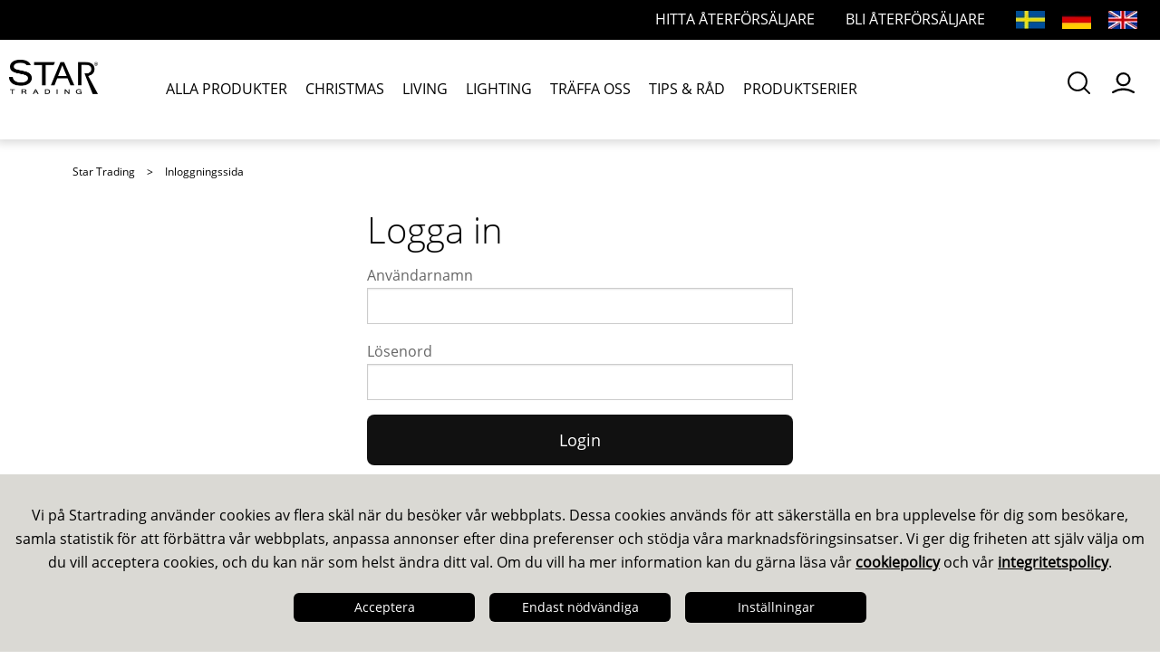

--- FILE ---
content_type: text/html; charset=utf-8
request_url: https://www.startrading.se/inloggningssida?RedirectUrl=%2Fdekorativalampor
body_size: 15739
content:
<!DOCTYPE html>
<html lang="sv">
<head>
    
<meta charset="utf-8" />
<meta name="viewport" content="width=device-width, initial-scale=1.0" />
<title>Inloggningssida  - jul- &amp; dekorationsbelysning f&#246;r inne &amp; ute</title>
<script src="https://kit.fontawesome.com/481e92b974.js" crossorigin="anonymous"></script>


<script src="//cdn.muicss.com/mui-0.10.1/js/mui.js"></script>

<link href="/ui/css/site.min.css?v=9E49ED915C7A98DA4464253A2C79DB6343B305F7DD3C2AAD5EC622B4AB79EB5E" rel="stylesheet" type="text/css" />
    <link rel="apple-touch-icon" href="/storage/08E5B00D910144F94B9B7A67AB49859616ED90FB8CE23A4E2721254BB429870E/0ec653a6369c4748a1821f013dd12185/16-16-1-png.Png/media/ac9f714a39ac45ee8270ed6808a40072/favicon.png" type="" />
    <link rel="icon" href="/storage/08E5B00D910144F94B9B7A67AB49859616ED90FB8CE23A4E2721254BB429870E/0ec653a6369c4748a1821f013dd12185/16-16-1-png.Png/media/ac9f714a39ac45ee8270ed6808a40072/favicon.png" type="image/png" />
    <link rel="icon" href="/storage/08E5B00D910144F94B9B7A67AB49859616ED90FB8CE23A4E2721254BB429870E/0ec653a6369c4748a1821f013dd12185/16-16-1-png.Png/media/ac9f714a39ac45ee8270ed6808a40072/favicon.png" type="image/png" />
    <link rel="icon" href="/storage/08E5B00D910144F94B9B7A67AB49859616ED90FB8CE23A4E2721254BB429870E/0ec653a6369c4748a1821f013dd12185/16-16-1-png.Png/media/ac9f714a39ac45ee8270ed6808a40072/favicon.png" type="image/png" />
    <link rel="icon" href="/storage/08E5B00D910144F94B9B7A67AB49859616ED90FB8CE23A4E2721254BB429870E/0ec653a6369c4748a1821f013dd12185/16-16-1-png.Png/media/ac9f714a39ac45ee8270ed6808a40072/favicon.png" type="image/png" />
    <link rel="shortcut icon" href="/storage/A5B4437C63EF4529F4CA7CD9BCAA67696AB8DEF29A59F298CD491A28D14C8E26/0ec653a6369c4748a1821f013dd12185/16-16-1-png.Icon/media/ac9f714a39ac45ee8270ed6808a40072/favicon.ico" type="" />

    <link rel="canonical" href="https://www.startrading.se/inloggningssida" />

    <meta name="robots" content="index,nofollow" />
<meta name="generator" content="Litium" />
<meta property="og:title" content="Inloggningssida" />
<meta property="og:type" content="website" />
    <meta property="og:image" content="https://www.startrading.se/storage/webp/9EB04E75D3405A5362EB3FBE462036D05640F1659E7AB9CFC59E8ECC65EE2F00/09296278b81f486981ebd13cc6e5f280/png-webp/media/104a8fd750894e0aa4cf0c7b9403beb8/startrading-logo.png" />
<meta property="og:url" content="https://www.startrading.se/inloggningssida" />
<meta property="og:description" content="" />
<meta property="og:locale" content="sv_SE" />
<meta property="og:site_name" content=" - jul- &amp; dekorationsbelysning f&#246;r inne &amp; ute" />

<script type="text/javascript">window.dataLayer=window.dataLayer||[];function gtag(){dataLayer.push(arguments);}</script><!-- Google Tag Manager --><script type="text/javascript">(function(w){w.dataLayer = w.dataLayer || [];})(window);(function(w,d,s,l,i){w[l]=w[l]||[];w[l].push({'gtm.start':new Date().getTime(),event:'gtm.js'});var f=d.getElementsByTagName(s)[0],j=d.createElement(s),dl=l!='dataLayer'?'&l='+l:'';j.async=true;j.src='//www.googletagmanager.com/gtm.js?id='+i+dl;f.parentNode.insertBefore(j,f);})(window,document,'script','dataLayer','GTM-53QVFJV');</script><!-- End Google Tag Manager -->
    
    <script type="text/javascript">
    window.localStorage.setItem('requestVerificationToken', '2DjdNoLVGq_73kTx9ZrDqLDNyio4uNCKWdbukf8z6f0WfI2vnkV6k3vPiYX1TnGg05xTtgB6Pw7MW-h0j7El9CaF_9JEZ1pHaxN92b6Z2KM1:WB1oTex0DMoiVvA3fAqaEiqsKMQO4qmrSb6kTyrrZRhywvQUNDCyGN1G7gO2wnB8pFb6ggv2sGbQ6Of2TvoqnB25uRzuQs8Rk3kK5udm4U81');
    window.__litium = window.__litium || {};
    window.__litium.requestContext = {"channelSystemId":"9b76c426-809e-4c6c-a76f-8967122537bb","currentPageSystemId":"227becbe-ea4c-4e03-90e9-1d9a24d5ac57"};
    window.__litium.preloadState = window.__litium.preloadState || {};
    window.__litium.preloadState.cart = {"checkoutUrl":"/kassa","orderTotal":"0,00 kr","quantity":"0","orderRows":[],"discountPercentage":"0","deliveryCost":"0,00 kr","paymentCost":"0,00 kr","grandTotal":"0,00 kr","grandTotalExVat":"0,00 kr","vat":"0,00 kr","isSplittedOrder":true,"containsReservableProducts":false,"selectedDeliveries":[],"countries":[],"userIsSeller":false,"showFreightInfo":false,"creditLimitExceeded":false,"systemId":"00000000-0000-0000-0000-000000000000"};
    window.__litium.preloadState.navigation = {"contentLinks":[{"name":"ALLA PRODUKTER","url":"/publikt-sortiment","links":[{"name":"Ljusstakar","url":"/publikt-sortiment/ljusstakar","links":[{"name":"Ljusstakar metall","url":"/publikt-sortiment/ljusstakar/ljusstakar-metall","links":[]},{"name":"Ljusstakar trä","url":"/publikt-sortiment/ljusstakar/ljusstakar-tra","links":[]},{"name":"Ljusstakar Lazercut","url":"/publikt-sortiment/ljusstakar/ljusstakar-lazercut","links":[]},{"name":"Ljusstakar övrigt","url":"/publikt-sortiment/ljusstakar/ljusstakar-ovrigt","links":[]},{"name":"Tillbehör ljusstakar","url":"/publikt-sortiment/ljusstakar/tillbehor-ljusstakar","links":[]}]},{"name":"Stjärnor","url":"/publikt-sortiment/stjarnor","links":[{"name":"Stjärnor metall","url":"/publikt-sortiment/stjarnor/stjarnor-metall","links":[]},{"name":"Stjärnor trä","url":"/publikt-sortiment/stjarnor/stjarnor-tra","links":[]},{"name":"Pappersstjärnor med upphäng","url":"/publikt-sortiment/stjarnor/pappersstjarnor-med-upphang","links":[]},{"name":"Pappersstjärnor ","url":"/publikt-sortiment/stjarnor/pappersstjarnor","links":[]},{"name":"Stjärnor på fot","url":"/publikt-sortiment/stjarnor/stjarnor-pa-fot","links":[]},{"name":"Stjärnor övrigt","url":"/publikt-sortiment/stjarnor/stjarnor-ovrigt","links":[]},{"name":"Tillbehör stjärnor","url":"/publikt-sortiment/stjarnor/tillbehor-stjarnor","links":[]}]},{"name":"Julgranar och Grönpynt","url":"/publikt-sortiment/julgranar-och-gronpynt","links":[{"name":"Julgranar med belysning","url":"/publikt-sortiment/julgranar-och-gronpynt/julgranar-med-belysning","links":[]},{"name":"Julgranar utan belysning","url":"/publikt-sortiment/julgranar-och-gronpynt/julgranar-utan-belysning","links":[]},{"name":"Dekorationsgranar","url":"/publikt-sortiment/julgranar-och-gronpynt/dekorationsgranar","links":[]},{"name":"Kransar och girlanger","url":"/publikt-sortiment/julgranar-och-gronpynt/kransar-och-girlanger","links":[]},{"name":"Tillbehör granar","url":"/publikt-sortiment/julgranar-och-gronpynt/tillbehor-granar","links":[]}]},{"name":"Ljusslingor","url":"/publikt-sortiment/ljusslingor","links":[{"name":"Julgransbelysning","url":"/publikt-sortiment/ljusslingor/julgransbelysning","links":[]},{"name":"Dekorationsslingor","url":"/publikt-sortiment/ljusslingor/dekorationsslingor","links":[]},{"name":"Partyslingor","url":"/publikt-sortiment/ljusslingor/partyslingor","links":[]},{"name":"Dew drop slingor","url":"/publikt-sortiment/ljusslingor/dew-drop-slingor","links":[]},{"name":"Basslingor","url":"/publikt-sortiment/ljusslingor/basslingor","links":[]},{"name":"Ropelight","url":"/publikt-sortiment/ljusslingor/ropelight","links":[]},{"name":"System 24","url":"/publikt-sortiment/ljusslingor/system-24","links":[]},{"name":"System Decor","url":"/publikt-sortiment/ljusslingor/system-decor","links":[]},{"name":"System Expo","url":"/publikt-sortiment/ljusslingor/system-expo","links":[]},{"name":"System LED","url":"/publikt-sortiment/ljusslingor/system-led","links":[]},{"name":"Tillbehör ljusslingor","url":"/publikt-sortiment/ljusslingor/tillbehor-ljusslingor","links":[]}]},{"name":"Inomhusdekorationer","url":"/publikt-sortiment/inomhusdekorationer","links":[{"name":"Inomhusdekorationer jul","url":"/publikt-sortiment/inomhusdekorationer/inomhusdekorationer-jul","links":[]},{"name":"Tillbehör inomhusdekorationer","url":"/publikt-sortiment/inomhusdekorationer/tillbehor-inomhusdekorationer","links":[]},{"name":"Inomhusdekorationer året runt","url":"/publikt-sortiment/inomhusdekorationer/inomhusdekorationer-aret-runt","links":[]},{"name":"Batterifigurer","url":"/publikt-sortiment/inomhusdekorationer/batterifigurer","links":[]},{"name":"Dekorationsbyar","url":"/publikt-sortiment/inomhusdekorationer/dekorationsbyar","links":[]}]},{"name":"Utomhusdekorationer","url":"/publikt-sortiment/utomhusdekorationer","links":[{"name":"Utomhusdekorationer jul","url":"/publikt-sortiment/utomhusdekorationer/utomhusdekorationer-jul","links":[]},{"name":"Utomhusdekorationer året runt","url":"/publikt-sortiment/utomhusdekorationer/utomhusdekorationer-aret-runt","links":[]},{"name":"Siluetter \u0026 Figurer","url":"/publikt-sortiment/utomhusdekorationer/siluetter-figurer","links":[]},{"name":"Tillbehör utomhusdekorationer","url":"/publikt-sortiment/utomhusdekorationer/tillbehor-utomhusdekorationer","links":[]}]},{"name":"Solcellsbelysning","url":"/publikt-sortiment/solcellsbelysning","links":[{"name":"Gångbelysning","url":"/publikt-sortiment/solcellsbelysning/gangbelysning","links":[]},{"name":"Lyktor \u0026 Bordsdekorationer","url":"/publikt-sortiment/solcellsbelysning/lyktor-bordsdekorationer","links":[]},{"name":"Väggbelysning","url":"/publikt-sortiment/solcellsbelysning/vaggbelysning","links":[]},{"name":"Spotlights","url":"/publikt-sortiment/solcellsbelysning/spotlights","links":[]},{"name":"Dekoration/övrigt","url":"/publikt-sortiment/solcellsbelysning/dekoration-ovrigt","links":[]},{"name":"Slingor","url":"/publikt-sortiment/solcellsbelysning/slingor","links":[]},{"name":"Batterier solcell","url":"/publikt-sortiment/solcellsbelysning/batterier-solcell","links":[]}]},{"name":"Batteriljus","url":"/publikt-sortiment/batteriljus","links":[{"name":"Blockljus","url":"/publikt-sortiment/batteriljus/blockljus","links":[]},{"name":"Antikljus","url":"/publikt-sortiment/batteriljus/antikljus","links":[]},{"name":"Värmeljus","url":"/publikt-sortiment/batteriljus/varmeljus","links":[]},{"name":"Utomhusljus","url":"/publikt-sortiment/batteriljus/utomhusljus","links":[]},{"name":"Lyktor \u0026 Dekorationer","url":"/publikt-sortiment/batteriljus/lyktor-dekorationer","links":[]},{"name":"Minnesljus","url":"/publikt-sortiment/batteriljus/minnesljus","links":[]},{"name":"Batterier","url":"/publikt-sortiment/batteriljus/batterier","links":[]}]},{"name":"Ljuskällor","url":"/publikt-sortiment/ljuskallor","links":[{"name":"Baslampor","url":"/publikt-sortiment/ljuskallor/baslampor","links":[]},{"name":"Dekorativa lampor","url":"/publikt-sortiment/ljuskallor/dekorativa-lampor","links":[]},{"name":"Riktade ljuskällor","url":"/publikt-sortiment/ljuskallor/riktade-ljuskallor","links":[]},{"name":"Integrerad belysning","url":"/publikt-sortiment/ljuskallor/integrerad-belysning","links":[]},{"name":"Övrigt \u0026 Special","url":"/publikt-sortiment/ljuskallor/ovrigt-special","links":[]},{"name":"Reservlampor","url":"/publikt-sortiment/ljuskallor/reservlampor","links":[]},{"name":"Tillbehör ljuskällor","url":"/publikt-sortiment/ljuskallor/tillbehor-ljuskallor","links":[]}]},{"name":"Hembelysning","url":"/publikt-sortiment/hembelysning","links":[{"name":"Bordsfötter","url":"/publikt-sortiment/hembelysning/bordsfotter","links":[]},{"name":"Upphäng","url":"/publikt-sortiment/hembelysning/upphang","links":[]},{"name":"Tillbehör belysning","url":"/publikt-sortiment/hembelysning/tillbehor-belysning","links":[]}]},{"name":"Marknadsmaterial","url":"/publikt-sortiment/marketing-material","links":[{"name":"Marknadsmaterial","url":"/publikt-sortiment/marketing-material/marknadsmaterial","links":[]}]}]},{"name":"CHRISTMAS","url":"/christmas","links":[]},{"name":"LIVING","url":"/living","links":[]},{"name":"LIGHTING","url":"/lighting","links":[]},{"name":"TRÄFFA OSS","url":"/traffa-oss","links":[]},{"name":"TIPS \u0026 RÅD","url":"/tips-o-rad","links":[]},{"name":"PRODUKTSERIER","url":"/produktserier","links":[]}]};
    window.__litium.constants = {
        role: {
            approver: "Ordergodkannare",
            buyer: "Orderlaggare",
        },
        countries: [{"text":"Sweden","value":"SE"}],
        checkoutMode: {
            privateCustomers: 2,
            companyCustomers: 4,
            both: 1
        },
        showStock: false,
        topLinks: [{"accessibleByUser":true,"href":"/inloggningssida?RedirectUrl=%2finloggningssida%3fRedirectUrl%3d%252Fdekorativalampor","text":"Inloggningssida"}],
        topAlternativeLinks: [{"linkUrl":"/aterforsaljare","linkName":"Hitta återförsäljare","hideForAnonymousUser":false,"hideForUser":false},{"linkUrl":"/bli-aterforsaljare","linkName":"Bli återförsäljare","hideForAnonymousUser":false,"hideForUser":false}],
        currentCultureName: "sv",
        currentCultureDateFormat: "yyyy-MM-dd",
        favouriteLists: [],
        selectedFavouriteListId: "",
        rangePercentile: 0.0,
        isLoggedIn: false,
        favouritesPageUrl: "/favoriter",
        dataSource: "Login",
        dataSourceId: "",
		cookieTermsPageUrl: "/om-oss/cookiepolicy",
        policyTermsPageUrl: "/om-oss/Integritetspolicy"
    };
    window.__litium.quickSearchUrl = "/sokresultat";
    window.__litium.translation = {"common.genericexport.description.baseproduct":"(bp): Basprodukt","general.search":"Sök","common.organization.change.question.light":"Du är på väg att byta organisation, varukorgen kommer att tömmas, är du säker?","common.checkout.orderrelease.title":"Orderalternativ","common.genericexport.exportname.pdfoffer":"PDF Offert","validation.required":"Obligatoriskt","common.genericexport.createdby":"Skapad av","common.cookie.text":"cookiepolicy","common.onlinecatalog.print":"Utskrift","common.checkout.modal.orderdates.order":"Order","common.deliverytype.multiplemessage":"Ordern dellevereras vid behov för tidigast möjliga leverans.","common.genericexport.exportfields.all":"Alla fält","checkout.customerinfo.reference":"Referens","mypage.address.country":"Land","mypage.address.title":"Adresser","common.mypages.customerdetails.settings":"Inställningar","common.delivery.confirmation.deliveryaddress":"Leveransadress","mypage.address.address":"Adress","edit":"Redigera","common.onlinecatalog.menu":"Meny","checkout.customerinfo.companyname":"Företagsnamn","mypage.address.type":"Adresstyp","common.onlinecatalog.printcatalog":"Skriv ut katalog","common.checkout.customerinfo.email":"E-post","tooltip.addedtocart":"Produkten har lagts i varukorgen","common.dropzone.addtocart":"Lägg i varukorg","common.checkout.customerinfo.ourreference":"Vår referens","minicart.numberofproduct":"produkter","common.checkout.order.subheading":"Din order","common.stockstatus.instockstatussuffix":"st","common.favourites.header.articlenumber":"Artikelnummer","mypage.order.title":"Ordrar","common.checkout.delivery.text1":"Föreslagen vecka är tidigast möjlig leveransvecka för komplett order.","common.checkout.delivery.text2":"Om du önskar delleverans av varor som finns tillgänglig tidigare. Klicka på skapa delleverans","checkout.customerinfo.businesscustomer":"Företagskund?","common.genericexport.fields.title.delimiter":"Skiljetecken","common.mypages.orderhistory.productname.substitute":"Artikelnamn saknas","common.delivery.confirmation.column.deliverydate":"Lev.Datum","common.cookie.header":"Anpassa cookies","mypage.address.phonenumber":"Telefon","common.delivery.confirmation.column.ordernumber":"Ordernummer","common.cookie.necessary":"Nödvändiga","common.checkout.full.delivery":"Fullständig leverans","common.mypages.customerdetails.agreement":"Villkor","common.favourites.add.list.to.cart":"Lägg lista i varukorgen","common.mypages.logininfo.sendmailingorder":"Orderkvittensmottagare","updatebuttonmodaltext":"Uppdatera","common.delivery.confirmation.column.articlenumber":"Art nr","checkout.customerinfo.lastname":"Efternamn","common.cookie.settings":"Inställningar","common.checkout.customerinfo.reference":"Orderläggare","pallettype240qty":"Antal per palltyp 240","common.cookie.active":"Aktiverad","common.onlinecatalog.page":"Sida","common.cookie.alwaysactive":"Alltid aktiverad","common.genericexport.confirmclose":"Du är på väg att stänga exportpanelen. Ok?","common.checkout.delivery.choosecountry":"Välj land","common.checkout.orderrelease.ordertype":"Ordertyp","common.genericexport.button.export":"Exportera till","common.checkout.customerinfo.deliveryaddress":"Leveransadress","validation.checkrequired":"Vänligen acceptera villkoren.","common.genericexport.printdate":"Utskriftsdatum","mypage.address.addtitle":"Lägg till","common.checkout.address.savetemp":"Spara temporärt","common.genericexport.initials.baseproduct":"bp","common.mypages.logininfo.sendmailinginvoice":"Fakturamottagare","common.checkout.cart.orderrowcomment":"Orderradskommentar","common.mypages.logininfo.sendmailingdelivery":"Leveranskvittensmottagare","mypage.info.title":"Mina uppgifter","common.delivery.confirmation.information.text":"Information","mypage.address.add":"Lägg till","checkout.chosen.reseller":"Vald återförsäljare","checkout.cart.compaignprice":"Kampanjpris","common.genericexport.nofieldstext":"Inga fält valda","unitsperexportbox":"per exportbox","common.checkout.ordinaryordermailreceivers":"Ordinarie mottagare","common.checkout.cart.ordertotalafterdiscount":"Ordertotal efter rabatt","validation.phone":"Telefon","common.genericexport.exportfields.choose":"Välj bland sparade exportfält","common.onlinecatalog.pageinterval":"Sidintervall","common.checkout.customerinfo.country.placeholder":"Välj ett land","common.favourites.header.name":"Produktnamn","mypage.address.edittitle":"Redigera/Radera","common.genericexport.datasource.baseproduct":"Nuvarande produkt","common.delivery.confirmation.deliverycondition":"Leveransvillkor","common.onlinecatalog.tableofcontents.title.name":"Namn","common.favourites.create.new.list.text":"Skapa ny lista","checkout.customerinfo.select.billingaddress":"Välj fakturaadress","common.onlinecatalog.showstock":"Visa lagersaldo","common.genericexport.exportname.exportfiles":"Filexport","common.genericexport.confirmexport":"Skapa exportfil av typ [x]?","common.cookie.settings.readmore":"Läs mer i vår cookiepolicy","common.mypages.logininfo.sendmailinginfo":"Nyhetsbrev","checkout.customerinfo.title":"Kunduppgifter","common.checkout.customerinfo.businesscustomer":"Företagskund?","mypage.person.firstname":"Förnamn","common.organization.change":"Byt organisation","pallettype120qty":"per pall (120)","common.cookie.change":"Ändra cookieinställningar","common.cookie.settings.acceptall":"Godkänn alla","common.genericexport.areatype.customerarea":"Kunder","common.genericexport.deliverydate":"Leveransdatum","common.onlinecatalog.page.from":"Från","checkout.customerinfo.address":"Adress","common.favourites.save.list":"Spara","common.checkout.orderrelease.release":"Frisläpp","mypage.person.subtitle":"Personer i företaget","common.checkout.cart.orderdiscount":"Orderrabatt %","checkout.order.vat":"Moms","general.save":"Spara","checkout.payment.title":"Betalsätt","unitspermultibox":"per multibox","checkout.customerinfo.companyaddress.placeholder":"Välj en adress","common.checkout.customerinfo.phonenumber":"Telefon","common.checkout.cart.stockstatus.heading":"Lagerstatus","mypage.person.email":"E-post","common.checkout.orderrelease.ordertextinternal":"Beredningsinformation","checkout.campaigncode":"Kod","common.checkout.orderplacer":"Orderläggare","validation.invalidusername":"Användarnamnet är inte giltigt","common.checkout.cart.netprice":"Nettopris","common.cookie.functional":"Funktion","common.checkout.order.deliverydate":"Leveransdatum","common.mobile.menu":"Meny","common.yes":"Ja","common.checkout.customerinfo.deliverymethods.placeholder":"Välj leveranssätt","checkout.placeorder":"Bekräfta","checkout.customerinfo.personalnumbersecondpart":" ","common.checkout.modal.orderdates.calculateddelivery":"Beräknad leverans","common.genericexport.coosefielddescription":"Välj de enskilda eller ihopkopplade fält ni vill visa i exporten","common.favourites.header.price":"Pris","common.checkout.cart.delivery.heading":"Leverans","common.delivery.confirmation.collect.emailsubject":"Leverans redo att hämtas","common.cookie.accept":"Acceptera","common.checkout.button.confirm":"Bekräfta order","common.checkout.orderrelease.ordertext2external":"Text 2 (Intern)","mypage.offers.title":"Offerthistorik","common.mypages.logininfo.homephone":"Hemtelefon","common.delivery.confirmation.organization":"Organisation","common.delivery.confirmation.column.products":"Produkt","common.checkout.customerinfo.address":"Referens","common.checkout.customerinfo.select.billingaddress":"Fakturaadress","common.checkout.modal.send.title":"Ordersammanfattning","common.deliverytype.singlemessage":"Ordern levereras baserat på datum då samtliga artiklar finns i lager.","common.favourites.save.persons":"Spara lista till personer","mypage.person.title":"Personer","common.genericexport.nofieldscosen":"Eftersom inga egna fält valts så kommer alla fälten att visas i exporten i var sin kolumn","validation.personalnumber":"Personnummer","common.checkout.cart.packagequantityprefix":"Antal i förpackning","common.checkout.customerinfo.yourreference":"Er referens","common.checkout.customerinfo.deliverytype":"Typ av leverans","common.checkout.orderrelease.offervalidto":"Offerten giltig till","leveltext.unitspermultibox":"per multibox","common.checkout.orderrelease":"Frisläpp order","common.checkout.button.send":"Skicka order","common.genericexport.exportfields.deletequestion":"Är ni säker på att ni vill radera ","common.favourites.create.new.list":"eller skapa ny lista","minicart.total":"Totalt","recommendedquantityleveldescription":"Nuvarande rek. förpackningsnivå","common.exportmenu.title":"Export","common.dropzone.cleararticles":"Töm fält","general.ok":"OK","search.yourfilter":"Dina filter","common.genericexport.initials.variant":"v","common.onlinecatalog.selectable.fields":"Valbara fält för visning i pdf","tooltip.reordered":"Produkter är lagda i varukorgen.","checkout.cart.header.total":"Total","checkout.customerinfo.city":"Land","checkout.title":"Kassa","common.dropzone.cartwarning":"Är du säker på att du vill tömma varukorgen?","checkout.customerinfo.zipcode":"Postnummer","common.genericexport.fields.title.heading":"Rubrik","common.checkout.orderrelease.ordertype.offer":"Offert","common.genericexport.fields.title.imageheight":"Maxhöjd","common.mypages.customerdetails.revenue.subtitle":"Omsättning senaste två åren","checkout.terms.link":"villkoren","leveltext.pallettype240qty":"per pall (240)","common.checkout.cart.immediately.abbreviation":"Omg","common.checkout.orderrelease.ordertext1external":"Text 1 (Extern)","common.delivery.confirmation.consignmentnumbers":"Fraktsedel","common.cookie.settings.acceptchoices":"Spara mina val","common.genericexport.exportname.pdfproductlist":"Produktlistningsmall","common.checkout.customerinfo.deliverymethods":"Leveranssätt","checkout.order.paymentcost":"Avgift","common.mypages.logininfo.workphone":"Arbetstelefon","common.checkout.orderrelease.description1":"Vill du verkligen frisläppa order?","common.checkout.orderrelease.description2":"Denna order innehåller förbokade rader.","common.checkout.cart.cartchoosedeliverydate":"Välj leveransdatum","checkout.cart.header.remove":"Ta bort","common.genericexport.description.variant":"(v): Variant","common.genericexport.export":"Exportera","common.mypages.customerdetails.category":"Kategori","common.checkout.customerinfo.deliveryconditions.placeholder":"Välj leveransvillkor","common.cookie.information2":" och vår ","general.select":"Välj","common.cookie.information1":"Vi på Startrading använder cookies av flera skäl när du besöker vår webbplats. Dessa cookies används för att säkerställa en bra upplevelse för dig som besökare, samla statistik för att förbättra vår webbplats, anpassa annonser efter dina preferenser och stödja våra marknadsföringsinsatser. Vi ger dig friheten att själv välja om du vill acceptera cookies, och du kan när som helst ändra ditt val. Om du vill ha mer information kan du gärna läsa vår ","common.mobile.close":"Stäng","common.checkout.customerinfo.title":"Kunduppgifter","leveltext.pallettype120qty":"per pall (120)","common.filter.facet.header.discontinued":"Utgångna","checkout.order.grandtotalexvat":"Totalt","common.checkout.address.saveonline":"Spara adress online","filter.showmore":"Visa mer","general.remove":"Ta bort","common.checkout.customerinfo.firstname":"Förnamn","mypage.address.subtitle":"Adresser","common.cookie.disabled":"Inaktiverad","facet.header.sortCriteria":"Sortera","mypage.person.phone":"Telefon","checkout.cart.total":"Totalt","common.organization.change.question":"Du är på väg att byta organisation till [orgName]","common.checkout.customerinfo.deliveryaddress.placeholder":"Välj leveransadress","common.delivery.confirmation.parcelnumbers":"Kollinummer","common.checkout.customerinfo.companyaddress.placeholder":"Välj en adress","common.favourites.tooltip.added.list":"Listan är sparad","checkout.customerinfo.country.placeholder":"Välj ett land","checkout.customerinfo.personalnumberfirstpart":"Personnummer","common.genericexport.datasource.category":"Nuvarande kategori","checkout.order.message":"Ordertext extern","checkout.terms.acceptTermsOfCondition":"Jag har läst och accepterar","checkout.cart.header.quantity":"Antal","common.delivery.confirmation.column.delivered":"Levererat","checkout.usecampaigncode":"Använd","mypage.person.name":"Namn","minicart.checkout":"Kassa","common.genericexport.datasource.searchresult":"Nuvarande sökresultat","common.delivery.confirmation.customernumber":"Kundnummer","common.checkout.delivery.button.splitorder":"Dela upp order","tooltip.approvedorder":"Godkänn order","common.mypages.customerdetails.homepage":"Hemsida","checkout.customerinfo.clicktologin":"Klicka för att logga in. ","common.genericexport.confirmclear":"Du är på väg att rensa listan över egna fält. Ok?","common.checkout.newaddress":" ny adress","common.delivery.confirmation.order.placer":"Orderläggare","common.checkout.customerinfo.companyname":"Företagsnamn","common.genericexport.favourite":"Vald favoritlista","mypage.address.companyname":"Namn","common.genericexport.type.excel":"Excel","mypage.person.role":"Roll","checkout.customerinfo.country":"Land","common.onlinecatalog.tableofcontents.title.pagenumber":"Sida","common.searchreseller.map.gotoshop":"Gå till butik","common.favourites.tooltip.added":"Tillagd som favorit","common.delivery.confirmation.emailsubject":"Leveransavisering","common.onlinecatalog.tableofcontent":"Innehållsförteckning","general.cancel":"Avbryt","common.onlinecatalog.showprices":"Visa priser","checkout.order.remainingcost":"Kvar till fraktfritt","checkout.cart.title":"Varukorg","tooltip.clearcart":"Varukorgen tömd","common.genericexport.exportname.pdfpricelist.withprice":"Prislista (med pris)","common.delivery.confirmation.quantity.abbreviation":"st","checkout.login.to.placeorder":"Logga in för att lägga order","common.cookie.acceptnecessary":"Endast nödvändiga","mypage.person.add":"Lägg till","common.delivery.confirmation.deliverymethod":"Leveranssätt","checkout.cart.empty":"Din varukorg är tom","mypage.person.role.buyer":"Orderläggare","common.genericexport.button.addfield":"Lägg till fält","mypage.person.edittitle":"Redigera/Radera","common.dropzone.favourites":"Lägg till favoriter","checkout.delivery.title":"Leverans","checkout.customerinfo.personalnumber":"Personnummer","common.cookie.privacy.policy":"integritetspolicy","common.favourites.export.list":"Exportera lista","checkout.cart.header.price":"Pris","mypage.address.city":"Stad","common.checkout.orderconfirmation":"Orderkvittensmottagare","checkout.cart.header.discount":"Rabatt","common.cookie.information":"Denna sida använder cookies för att ge dig den bästa kundupplevelsen, vilket du accepterar om du fortsätter","common.checkout.customerinfo.select.deliveryaddress":"Välj leveransadress","common.checkout.freetextmailreceivers":"Ytterligare mottagare","common.genericexport.customer":"Kund","checkout.order.grandTotal":"Totalt ink moms","checkout.customerinfo.privatecustomer":"Privatkund","common.mypages.logininfo.mobilephone":"Mobil","checkout.customerinfo.cellphone":"Telefon","common.genericexport.exportname.shelflist.withprice":"Hyllkantslista (med pris)","checkout.customerinfo.existingcustomer":"Redan kund? ","checkout.order.total":"Totalt","common.checkout.cart.packagequantitysuffix":"kr/st","common.dropzone.clearcart":"Töm varukorg","common.genericexport.coosefieldtitle":"Välj exportfälten","common.checkout.button.changeorder":"Ändra order","common.no":"Nej","common.genericexport.description.checkbox.storefields":"Kryssa i rutan för att spara undan standardfälten","validation.unique":"Värdet är inte unikt","common.mypages.customerdetails.revenue":"Omsättning","common.checkout.customerinfo.lastname":"Efternamn","common.checkout.delivery.button.deletedate":"Ta bort leverans","common.organization.searchlabel":"Val av kund:","common.mypages.customerdetails.reference":"Referens","facet.header.categories":"Kategorier","common.checkout.orderrelease.ordertype.processingorder":"Beredningsorder","common.dropzone.search":"Dropzone för artikelnummer","common.favourites.add":"Lägg till som favorit","leveltext.unitsperexportbox":"per exportbox","checkout.terms.acceptterms":"Jag har läst och accepterar","checkout.customerinfo.careof":"c/o","common.checkout.customerinfo.careof":"c/o","common.mypages.customerdetails.stockanddelivery":"Lager och leverans","filter.showless":"Visa mindre","common.genericexport.areatype.websitearea":"Website","common.favourites.delete.list":"Ta bort lista","common.mypages.logininfo.occupation":"Befattning","common.checkout.address.careof":"Namn","common.genericexport.exportfields.choosename":"Välj ett namn","common.checkout.customer.creditlimitreached":"Kundens öppna saldo samt värdet på denna order överskrider deras kreditlimit i systemet.","common.checkout.delivery.agreetext1":"Jag godkänner ovan leveransdatum för min order","common.checkout.delivery.agreetext2":"* Priset kan justeras på val av leveranstid.","common.favourites.header.colour":"Färg","common.genericexport.type.pdf":"PDF","checkout.order.title":"Summering","common.onlinecatalog.page.to":"Till","checkout.customerinfo.signupandlogin":"Registrera dig och logga in","common.favourites.use.list":"Använd","checkout.order.deliverycost":"Leveranskostnad","common.checkout.map.select.reseller":"Välj återförsäljare","common.favourites.show.list":"Använd och visa","common.delivery.confirmation.orderdate":"Orderdatum","common.genericexport.choosetemplate":"Välj exportmall","common.checkout.customerinfo.deliveryconditions":"Leveransvillkor","checkout.customerinfo.email":"E-post","common.onlinecatalog.showproductstatus":"Visa produktstatus","validation.emailinused":"Denna e-post finns redan registrerad, försök med en annan.","offerlist.noofferfound":"Det finns inga offerter","common.delivery.confirmation.column.quantity":"Antal","common.genericexport.button.close":"Stäng","common.favourites.choose.list":"Välj favoritlista","mypage.login.title":"Inloggningsuppgifter","common.genericexport.choosedatasources":"Välj listor att exportera:","common.delivery.confirmation.invoiceaddress":"Fakturaadress","common.genericexport.fields.title.imagewidth":"Maxbredd","common.checkout.customerinfo.ourreference.placeholder":"Välj referens","common.genericexport.fields.title.field":"Fält","common.checkout.modal.orderdates.acceptanceinfo":"\u003cspan\u003eJag har läst och accepterat villkoren och har kontrollerat leveransstatus ovan.\u003c/span\u003e","mypage.address.postnumber":"Postnummer","common.dropzone.title":"Dropzone","common.genericexport.chooseexporttype":"Välj exporttyp","common.genericexport.titlestring":"Rubrik","common.cookie.marketing":"Marknadsföring","common.favourites.title":"Mina Favoriter","common.checkout.customerinfo.deliveryalternatives":"Leveransadress","common.cookie.settings.info":"Star Trading AB använder cookies för flera syften. Vissa cookies används för att Star Trading AB tjänster ska fungera, medan andra cookies huvudsakligen används för att förbättra din upplevelse vid användning av Star Trading AB tjänster. Cookies används även för att samla in information om hur webbplatsen används. Genom denna information kan Star Trading AB hålla reda på antal besökare till sin webbplats och vilka delar av webbplatsen som är mest besökta samt i marknadsföringssyfte.","common.genericexport.areatype.productarea":"Produkter","checkout.order.discount":"Rabatt","mypage.person.addtitle":"Lägg till","mypage.person.lastname":"Efternamn","common.delivery.confirmation.title":"Leverans","common.genericexport.exportname.exportexcelgeneral2":"Excelexport - Extra","common.genericexport.exportname.exportexcelgeneral1":"Excelexport - General","facet.header.filter":"Filtrera","common.checkout.cart.immediately":"Omgående - Normal","common.organization.search":"Sök organisation","checkout.customerinfo.phonenumber":"Telefon","tooltip.addedmanytocart":"Produkterna har lagts i varukorgen","common.checkout.modal.send.subtitle":"Kontrollera orderdetaljer","common.delivery.confirmation.phone":"Telefon","checkout.cart.header.product":"Artikel","validation.email":"E-posten är inte giltig","checkout.customerinfo.firstname":"Förnamn","common.checkout.orderrelease.cancel":"Avbryt","common.genericexport.exportinitialized":"Exportfilen har nu skapats. Vänligen kontrollera webbläsaren för nedladdade filer.","common.checkout.customerinfo.mark":"Godsmärkning","common.cookie.analysis":"Analys","common.genericexport.button.clearallfields":"Rensa alla fält","common.genericexport.exportname.shelflist.noprice":"Hyllkantslista (utan pris)","common.favourites.header.remove":"Radera","common.delivery.confirmation.deliverynotenumber":"Följesedelsnummer","common.mypages.orderhistory.additionalproducts":"andra produkter","common.checkout.orderrelease.ordertype.directorder":"Direktorder","common.genericexport.maintitle":"Kundpanelen - filexport","common.genericexport.exportname.pdfpricelist.noprice":"Prislista (utan pris)","mypage.person.role.approver":"Ordergodkännare","common.genericexport.type.files":"Filer"};
</script>

</head>
<body class="">
    <div id="cookieBar"></div><!-- Google Tag Manager (noscript) --><noscript><iframe src='//www.googletagmanager.com/ns.html?id=GTM-53QVFJV' height='0' width='0' style='display:none;visibility:hidden'></iframe></noscript><!-- End Google Tag Manager (noscript) -->




<header id="header" role="banner" class="header">
    <div class="header__top-wrapper show-for-large">
                    <div class="top-link">
                <a class="top-link__link--block" href="/aterforsaljare" >
                    <span class="top-link__title">Hitta &#229;terf&#246;rs&#228;ljare</span>
                </a>
            </div>
            <div class="top-link">
                <a class="top-link__link--block" href="/bli-aterforsaljare" >
                    <span class="top-link__title">Bli &#229;terf&#246;rs&#228;ljare</span>
                </a>
            </div>

<div class="header__flags">
            <a href="//www.startrading.se" class="header__flags--link" title="Startrading svenska sidan">
                <img src="/storage/webp/05D9BA90BB62938831E4E559166E6EEEEE22470E608C984F686F86D91F2A99E5/70749d3a532542dbb3de1686969dc841/png-webp/media/58ae00d633f64fad87b4f911eaff8b92/dv_flag.png" alt="Startrading svenska sidan" />
            </a>
            <a href="//www.startrading-de.com" class="header__flags--link" title="Startrading tyska sidan">
                <img src="/storage/webp/488D2F29B016E998B1C64C0EB4985FAA4673EADE717C79B08593BC8F59C32DE7/2bb375f3b3b24552b3129bfcd0fb9412/png-webp/media/6a6105d680444bc090d2d4247d6bc848/germany.png" alt="Startrading tyska sidan" />
            </a>
            <a href="//www.startrading.com" class="header__flags--link" title="Startrading engelska (United States) sidan">
                <img src="/storage/webp/6D5521BB5A7CDED971A884464136BBAD9210926CE1641A8E8EA0079BB6668D50/2b380d25baf04f10922ab9e69e8d9c7b/png-webp/media/74b0a9693c424c5e8bcb08894523a954/english_flag.png" alt="Startrading engelska (United States) sidan" />
            </a>
</div>    </div>
    <div class="header__row compact-header header__row--one-row">
        <a href="/" class="header__logo">
            <img alt="StarTrading logo" height="0" src="/storage/webp/9EB04E75D3405A5362EB3FBE462036D05640F1659E7AB9CFC59E8ECC65EE2F00/09296278b81f486981ebd13cc6e5f280/png-webp/media/104a8fd750894e0aa4cf0c7b9403beb8/startrading-logo.png" width="0" />
        </a>
        <div class="header__components">
            <div id="quickSearch"></div>
                    <div id="quickSearch"></div>


<div class="profile">
    <a href="/inloggningssida?RedirectUrl=%2finloggningssida%3fRedirectUrl%3d%252Fdekorativalampor" class="profile__link--block" title="Inloggningssida" alt="Inloggningssida">
        <i class="profile__icon"></i>
        <span class="profile__title">Inloggningssida</span>
    </a>
</div>        </div>
        <div class="header__break"></div>
        <nav role="navigation" class="navbar" id="navbar"></nav>
    </div>
</header>
<nav class="row breadcrumbs-container--hide-on-mobile">

    <ul class="breadcrumbs">
            <li class="breadcrumbs__item ">
                <a class="breadcrumbs__link" href="/">Star Trading</a>
            </li>
            <li class="breadcrumbs__item ">
                <a class="breadcrumbs__link" href="/inloggningssida">Inloggningssida</a>
            </li>
    </ul>

</nav>
    <main class="main-content">
        <div class="full-height">
    <div class="form__container">
            <h1>Logga in</h1>
<form action="/inloggningssida.Login" method="post"><input name="__RequestVerificationToken" type="hidden" value="pxAPh9Qt2bTVH2Ezty_XeDCHSNBGz87YIKxyXnAx2ZlTQyU2GJwQhy7RB1krlquQD0o2P4_y4rBh5cGm0jycdcWX2nlShXHD2n8-5aFYo6Q1" />                <fieldset class="form">
                    <div>
                        <input id="RedirectUrl" name="RedirectUrl" type="hidden" value="/dekorativalampor" />
                        <label class="form__label" for="LoginForm_UserName">Anv&#228;ndarnamn</label>
                        <input autocomplete="username" class="form__input" id="LoginForm_UserName" name="LoginForm.UserName" type="text" value="" />
                        <span class="field-validation-valid form__validator--error" data-valmsg-for="LoginForm.UserName" data-valmsg-replace="true"></span>
                    </div>
                    <div>
                        <label class="form__label" for="LoginForm_Password">L&#246;senord</label>
                        <input autocomplete="current-password" class="form__input" id="LoginForm_Password" name="LoginForm.Password" type="password" />
                        <span class="field-validation-valid form__validator--error" data-valmsg-for="LoginForm.Password" data-valmsg-replace="true"></span>
                    </div>
                    <input type="submit" class="mui-btn form__button form__button--expand" value="Login" />
                        <a href="/inloggningssida/glomt-ditt-losenord">Gl&#246;mt l&#246;senordet?</a>
                </fieldset>
</form>    </div>
</div>
    </main>
<footer class="footer" id="footer">
    <div class="row">
            <section class="columns small-12 medium-6 large-3 footer__section">
                <h3 class="footer__header">Om oss</h3>
                        <p><a class="footer__link" href="/om-oss/det-har-ar-vi">Det h&#228;r &#228;r vi</a></p>
                        <p><a class="footer__link" href="/om-oss/design-utveckling">Design &amp; Utveckling</a></p>
                        <p><a class="footer__link" href="/om-oss/kvalitet-hallbarhet">Kvalitet &amp; H&#229;llbarhet</a></p>
                        <p><a class="footer__link" href="/om-oss/logistik-leveranssakerhet">Logistik &amp; Leveranss&#228;kerhet</a></p>
                        <p><a class="footer__link" href="/om-oss/jobba-hos-oss">Jobba hos oss</a></p>
                        <p><a class="footer__link" href="/om-oss/Integritetspolicy">Integritetspolicy</a></p>
                        <p><a class="footer__link" href="/om-oss/cookiepolicy">Cookiepolicy</a></p>
                        <p><a class="footer__link" href="/om-oss/Visselblasare">Visselbl&#229;sare</a></p>
                            </section>
            <section class="columns small-12 medium-6 large-3 footer__section">
                <h3 class="footer__header">Kundservice</h3>
                        <p><a class="footer__link" href="/kundservice/vara-saljare">V&#229;ra s&#228;ljare</a></p>
                        <p><a class="footer__link" href="/tips-o-rad/fragor-och-svar">Fr&#229;gor och svar</a></p>
                        <p><a class="footer__link" href="/tips-o-rad/fragor-och-svar-led">Fr&#229;gor och svar LED</a></p>
                        <p><a class="footer__link" href="/aterforsaljare">&#197;terf&#246;rs&#228;ljare</a></p>
                        <p><a class="footer__link" href="/kundservice/webbutiker">Webbutiker</a></p>
                        <p><a class="footer__link" href="/kundservice/international-partners">Internationella partner</a></p>
                            </section>
            <section class="columns small-12 medium-6 large-3 footer__section">
                <h3 class="footer__header">Mediabank</h3>
                        <p><a class="footer__link" href="/mediabank/kataloger">Kataloger</a></p>
                        <p><a class="footer__link" href="/mediabank/guider-broschyrer">Guider  &amp; Broschyrer</a></p>
                        <p><a class="footer__link" href="/mediabank/bilder">Bilder</a></p>
                            </section>
            <section class="columns small-12 medium-6 large-3 footer__section">
                <h3 class="footer__header">F&#246;lj oss</h3>
                                    <p><p><a href="https://www.facebook.com/Star-Trading-1682884545340349" rel="noopener" target="_blank"><img alt="facebook.png" height="40" src="/storage/5211E14BA211CAA97002D86CDC4F4D7B3FD1AA1800643D59C1899C2BCCFD469C/4a9f1f7262da4658bbd641ca7b247c30/png/media/9289d99c4e1f407f8c19eba4cf3f4013/facebook.png" width="40" /></a>&nbsp;&nbsp;&nbsp;<a href="https://www.linkedin.com/company/star-trading-ab" rel="noopener" target="_blank"><img alt="linkedin.png" height="40" src="/storage/C04D07BC09AB462E8D254184F1FABC18B1EA4BDD31A77A95D61E0107178673F4/6f312051524a4101b3d48f06a797de2e/png/media/38e86a397169439f86b36cbf13c5daca/linkedin.png" width="40" /></a>&nbsp; &nbsp;<a href="https://www.instagram.com/startradingab/" rel="noopener" target="_blank"><img alt="instagram.png" height="40" src="/storage/7A1C36082FB9BDCC08A4EC8CE29A5BD4E9C6A570B47115F37D3D11531E4BC8A2/f4b13f1c0c0f4b19a62c0c3894319367/png/media/6ae788becf0c4c778e5186f27fdf91ab/instagram.png" width="40" /></a>&nbsp;&nbsp;&nbsp;<a href="http://www.pinterest.se/Startradingab" rel="noopener" target="_blank"><img alt="pinterest.png" height="40" src="/storage/494FED28A52D2CC046A7E90ECE8E0076B0E83594EA760EDFA0AD004B8442760B/c588bf882b50428fb314085150b70a34/png/media/09c11ce4b84d46a4878e5762cf3d1f5a/pinterest.png" width="40" /></a>&nbsp;&nbsp;&nbsp;<a href="https://www.youtube.com/user/StarTradingAB" rel="noopener" target="_blank"><img alt="youtube.png" height="40" src="/storage/70747711B54539FDFE12BB5BD5F32A52AEDB609A1266F67B1AB5425153A07BBA/12dbc69314bd4647a83b0ba8954f964a/png/media/92475a47aa984e06971d3a7d49771ee5/youtube.png" width="40" /></a></p>

<p>&nbsp;</p>

<h3>STAR TRADING AB</h3>

<p>STAR STREET 1<br />
512 50&nbsp; SVENLJUNGA<br />
0325-120 00</p>

<p><a href="mailto:info@startrading.com">info@startrading.com</a></p>
</p>
            </section>
    </div>
</footer>    <div id="globalNotification"></div>
    <div id="genericLoader" class="generic-loader"></div>
    
    <script type="text/javascript" src="/ui/app.e1abfbe8c8a309dfa5a7.js?v=BB5E1E853FADFBEE792AA6BCEC313389ECACFA4C1292619D233824757F9452E5"></script>


</body>
</html>
